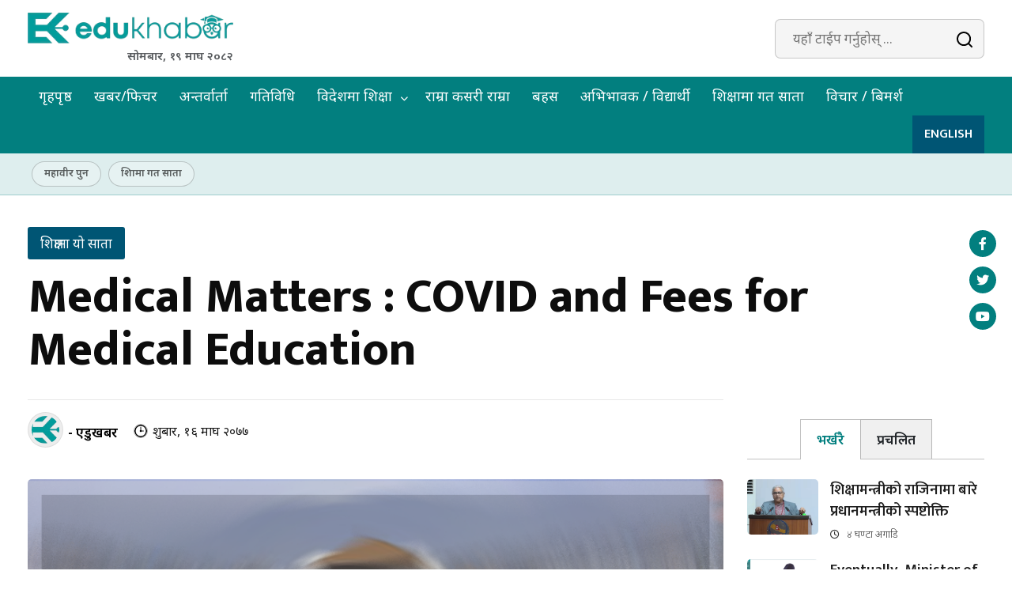

--- FILE ---
content_type: text/html; charset=UTF-8
request_url: https://www.edukhabar.com/news/15104
body_size: 8949
content:
<!DOCTYPE html>
<html lang="en">
<head>
    <meta charset="UTF-8">
    <meta http-equiv="X-UA-Compatible" content="ie=edge">
    <meta name="viewport" content="width=device-width, initial-scale=1.0">
    <meta name="theme-color" content="#027f7f">
        <link rel="icon"
          href="https://www.edukhabar.com/media/setting/icon-logo_36VsARTQ8g.png"
          sizes="32x32"/>
    <link rel="apple-touch-icon"
          href="https://www.edukhabar.com/media/setting/icon-logo_36VsARTQ8g.png"/>
    <title>            Medical Matters : COVID and Fees for Medical Education  |
         Edukhabar</title>
            <meta name="keywords" content="Edukhabar"/>
        <meta name="description" content="Edukhabar"/>
                <meta property="og:url" content="https://www.edukhabar.com/news/15104"/>
        <meta property="og:type" content="article"/>
        <meta property="og:title"
              content="Medical Matters : COVID and Fees for Medical Education "/>
        <meta property="og:description"
              content="Kathmandu -&nbsp;This week news on medical college charging higher fees, and likely extension of current academic session by two months, was reported.&nbsp; &nbsp;Multiple media reported that Bhola Thapa, a professor of engineering and former Registrar of Kathmandu University, was appointed as the new VC of the varsity.&nbsp;  &nbsp;  - News stated that Nobel Medical College in Biratnagar has been found to have charged Rs 5.5 lakh more than the fee prescribed by the Medical Education Commission. The commission had instructed the college to return the amount more than the stipulated amount. But the college has not returned it..."/>
        <meta property="og:image"
              content="https://www.edukhabar.com/images/Education_this_Week_edukhabar_en.png"/>
        <meta content="1200" property="og:image:width"/>
        <meta content="800" property="og:image:height"/>
        <meta name="twitter:card" content="summary_large_image"/>
        <meta name="twitter:title" content="Medical Matters : COVID and Fees for Medical Education "/>
        <meta name="twitter:description" content="Kathmandu -&nbsp;This week news on medical college charging higher fees, and likely extension of current academic session by two months, "/>
        <meta property="twitter:image" content="https://www.edukhabar.com/images/Education_this_Week_edukhabar_en.png"/>
        <meta property="og:image:width" content="1200"/>
    <meta property="og:image:height" content="800"/>
    <meta name="twitter:card" content="summary_large_image"/>
    <meta name="twitter:site" content="@EduKhabar">
    <meta name="twitter:creator" content="@EduKhabar">
    <meta name="google-site-verification" content=""/>
    <meta property="fb:pages" content="100045481283108"/>
    <meta property="fb:app_id" content="275253032858680"/>
    <meta content="Nepali" name="language"/>
    <meta content="" name="reply-to"/>
    <meta content="Edukhabar" name="copyright"/>
    <link rel="stylesheet"
          href="https://fonts.googleapis.com/css2?family=Mukta:wght@200;300;400;500;600;700;800&family=Noto+Sans+Devanagari:wght@100;200;300;400;600;700;800&family=Poppins:wght@100;200;300;400;600;700&display=swap">
    <link rel="stylesheet" href="//cdnjs.cloudflare.com/ajax/libs/font-awesome/6.4.0/css/all.min.css"/>
    <link rel="stylesheet" href="/build/css/app.min.css?id=3aed5d3a0901db24b88ce15d35bc0d0d">
            <!-- Global site tag (gtag.js) - Google Analytics -->
        <script async src="https://www.googletagmanager.com/gtag/js?id=G-5T4EM2XQGY" type="d72a27db5142bc3142467bd2-text/javascript"></script>
        <script type="d72a27db5142bc3142467bd2-text/javascript">
            window.dataLayer = window.dataLayer || [];

            function gtag() {
                dataLayer.push(arguments);
            }

            gtag('js', new Date());

            gtag('config', 'G-5T4EM2XQGY');
        </script>
        <style>
.the-content iframe{
width: 100% !important;
height: 670px !important;
}
</style>
    </head>
<body>
<!-- Header -->
<div class="fader"></div>
<header id="masthead" class="header ">
    <div class="ed-container">
        <div class="flexbox flex-middle flex-wrap flex-between">
            <a class="hamburger">
                <span></span>
                <span></span>
                <span></span>
            </a>
            <div class="header__left">
                <a href="/">
                    <img alt="Edukhabar" src="https://www.edukhabar.com/media/setting/logo_790q0Gbdow.png">
                </a>
                <div class="date-holder">सोमबार, १९ माघ २०८२</div>
            </div>
            <div class="header__right flexbox">
                <form role="search" method="get" class="header__right__search" action="https://www.edukhabar.com/search">
                    <input name="query" type="text" placeholder="यहाँ टाईप गर्नुहोस् ..."
                           value="">
                    <input type="submit" value="खोज्नुहोस">
                </form>

                <a href="javascript:void(0);" data-bs-toggle="modal" data-bs-target="#staticBackdrop" class="search
                    fa-solid fa-magnifying-glass"></a>
            </div>
        </div>
    </div>
</header>

<nav id="site-navigation" class="mainNavigation">
    <div class="ed-container">
        <div>
            <ul>
                                    <li class="">
                        <a href="https://www.edukhabar.com">गृहपृष्ठ</a>
                                            </li>
                                    <li class="">
                        <a href="https://www.edukhabar.com/category/news-feature">खबर/फिचर</a>
                                            </li>
                                    <li class="">
                        <a href="https://www.edukhabar.com/category/interview">अन्तर्वार्ता</a>
                                            </li>
                                    <li class="">
                        <a href="https://www.edukhabar.com/category/activity">गतिविधि</a>
                                            </li>
                                    <li class="">
                        <a href="https://www.edukhabar.com/category/education-abroad">विदेशमा शिक्षा</a>
                                                    <ul>
                                                                    <li>
                                        <a href="https://www.edukhabar.com/category/finland">
                                            फिनल्याण्ड
                                        </a>
                                    </li>
                                                                    <li>
                                        <a href="https://www.edukhabar.com/category/australia">
                                            अस्ट्रेलिया
                                        </a>
                                    </li>
                                                                    <li>
                                        <a href="https://www.edukhabar.com/category/japan">
                                            जापान
                                        </a>
                                    </li>
                                                                    <li>
                                        <a href="https://www.edukhabar.com/category/america">
                                            अमेरिका
                                        </a>
                                    </li>
                                                                    <li>
                                        <a href="https://www.edukhabar.com/category/canada">
                                            क्यानडा
                                        </a>
                                    </li>
                                                            </ul>
                                            </li>
                                    <li class="">
                        <a href="https://www.edukhabar.com/category/good-how-good">राम्रा कसरी राम्रा</a>
                                            </li>
                                    <li class="">
                        <a href="https://www.edukhabar.com/category/debate">बहस</a>
                                            </li>
                                    <li class="">
                        <a href="https://www.edukhabar.com/category/parent-student">अभिभावक / विद्यार्थी</a>
                                            </li>
                                    <li class="">
                        <a href="https://www.edukhabar.com/category/last-week-in-education">शिक्षामा गत साता</a>
                                            </li>
                                    <li class="">
                        <a href="https://www.edukhabar.com/category/openion">विचार / बिमर्श</a>
                                            </li>
                            </ul>
        </div>
        <div class="mainNavigation__right">
            <a href="https://www.edukhabar.com/category/english" class="english">
                ENGLISH
            </a>
        </div>
    </div>
</nav>
    <div class="trendingtag">
        <div class="ed-container">
            <div class="trendingtag-menu d-flex">
                <ul>
                                            <li>
                            <a href="https://www.edukhabar.com/tag/225">महावीर पुन
                            </a>
                        </li>

                                            <li>
                            <a href="https://www.edukhabar.com/tag/64">शिक्षामा गत साता
                            </a>
                        </li>

                                    </ul>
            </div>
        </div>
    </div>
<div id="sidebar-nav">
    <i class="fa fa-close close"></i>
    <div class="sidebar-nav-inner">
        <div class="menu-container">
            <ul>
                                    <li class="">
                        <a href="https://www.edukhabar.com">गृहपृष्ठ</a>
                                            </li>
                                    <li class="">
                        <a href="https://www.edukhabar.com/category/news-feature">खबर/फिचर</a>
                                            </li>
                                    <li class="">
                        <a href="https://www.edukhabar.com/category/interview">अन्तर्वार्ता</a>
                                            </li>
                                    <li class="">
                        <a href="https://www.edukhabar.com/category/activity">गतिविधि</a>
                                            </li>
                                    <li class="">
                        <a href="https://www.edukhabar.com/category/education-abroad">विदेशमा शिक्षा</a>
                                                    <ul>
                                                                    <li>
                                        <a href="https://www.edukhabar.com/category/finland">
                                            फिनल्याण्ड
                                        </a>
                                    </li>
                                                                    <li>
                                        <a href="https://www.edukhabar.com/category/australia">
                                            अस्ट्रेलिया
                                        </a>
                                    </li>
                                                                    <li>
                                        <a href="https://www.edukhabar.com/category/japan">
                                            जापान
                                        </a>
                                    </li>
                                                                    <li>
                                        <a href="https://www.edukhabar.com/category/america">
                                            अमेरिका
                                        </a>
                                    </li>
                                                                    <li>
                                        <a href="https://www.edukhabar.com/category/canada">
                                            क्यानडा
                                        </a>
                                    </li>
                                                            </ul>
                                            </li>
                                    <li class="">
                        <a href="https://www.edukhabar.com/category/good-how-good">राम्रा कसरी राम्रा</a>
                                            </li>
                                    <li class="">
                        <a href="https://www.edukhabar.com/category/debate">बहस</a>
                                            </li>
                                    <li class="">
                        <a href="https://www.edukhabar.com/category/parent-student">अभिभावक / विद्यार्थी</a>
                                            </li>
                                    <li class="">
                        <a href="https://www.edukhabar.com/category/last-week-in-education">शिक्षामा गत साता</a>
                                            </li>
                                    <li class="">
                        <a href="https://www.edukhabar.com/category/openion">विचार / बिमर्श</a>
                                            </li>
                            </ul>
            <a href="https://www.edukhabar.com/category/english" class="english">
                ENGLISH
            </a>
        </div>
    </div>
</div>

<!-- Modal -->
<div class="modal fade" id="staticBackdrop" data-bs-backdrop="static" data-bs-keyboard="false" tabindex="-1"
     aria-labelledby="staticBackdropLabel" aria-hidden="true">
    <div class="modal-dialog">
        <div class="modal-content">
            <div class="modal-header">
                <h3 class="cat-search ">खोज्नुहोस</h3>
                <button type="button" class="btn-close" data-bs-dismiss="modal" aria-label="Close"></button>
            </div>
            <div class="modal-body search-modal">
                <form method="get" action="https://www.edukhabar.com/search">
                    <input name="query" type="text" placeholder="यहाँ टाईप गर्नुहोस् ..."
                           value="">
                    <input type="submit" value="खोज्नुहोस">
                </form>
            </div>
        </div>
    </div>
</div>

<a class="more-news" href="javascript:void(0);">
    <i class="fa fa-fire"></i>
</a>

<div class="sidebar-flash-news">
    <div class="sec-heading">
        <h3>
            ताजा अपडेट
        </h3>
        <i class="fa fa-close"></i>
    </div>
    <div class="flash-news-wrap">
        <ul>
                            <li>
                    <div class="thumbnail-news">
    <a class="flexbox" href="https://www.edukhabar.com/news/17101">
        <img src="https://www.edukhabar.com/media/news/sushila_ersg4by7sY.png" alt="शिक्षामन्त्रीको राजिनामा बारे प्रधानमन्त्रीको स्पष्टोक्ति" loading="lazy">
        <div class="thumbnail-content-wrap">
            <h3 class="news-title">
                शिक्षामन्त्रीको राजिनामा बारे प्रधानमन्त्रीको स्पष्टोक्ति
            </h3>
            <div class="post-hour">
                <i class="far fa-clock"></i>
                <span>४ घण्टा अगाडि</span>
            </div>
        </div>
    </a>
</div>
                </li>
                            <li>
                    <div class="thumbnail-news">
    <a class="flexbox" href="https://www.edukhabar.com/news/17100">
        <img src="https://www.edukhabar.com/media/news/51_weekly_eng_ip123ttlJB.jpg" alt="Eventually, Minister of Education fled !" loading="lazy">
        <div class="thumbnail-content-wrap">
            <h3 class="news-title">
                Eventually, Minister of Education fled !
            </h3>
            <div class="post-hour">
                <i class="far fa-clock"></i>
                <span>४ दिन अगाडि</span>
            </div>
        </div>
    </a>
</div>
                </li>
                            <li>
                    <div class="thumbnail-news">
    <a class="flexbox" href="https://www.edukhabar.com/news/17099">
        <img src="https://www.edukhabar.com/media/news/51_weekly_J7FQG94waU.jpg" alt="अन्ततः शिक्षा मन्त्री पनि भागे !" loading="lazy">
        <div class="thumbnail-content-wrap">
            <h3 class="news-title">
                अन्ततः शिक्षा मन्त्री पनि भागे !
            </h3>
            <div class="post-hour">
                <i class="far fa-clock"></i>
                <span>१ हप्ता अगाडि</span>
            </div>
        </div>
    </a>
</div>
                </li>
                            <li>
                    <div class="thumbnail-news">
    <a class="flexbox" href="https://www.edukhabar.com/news/17098">
        <img src="https://www.edukhabar.com/media/news/UNICEF_jhalko_photo_01_edukhabar_MVZaRMHEnp.jpg" alt="बालबालिकाले खिचेका फोटा : संकटमा पनि सिकाइ निरन्तरताको प्रयास" loading="lazy">
        <div class="thumbnail-content-wrap">
            <h3 class="news-title">
                बालबालिकाले खिचेका फोटा : संकटमा पनि सिकाइ निरन्तरताको प्रयास
            </h3>
            <div class="post-hour">
                <i class="far fa-clock"></i>
                <span>१ हप्ता अगाडि</span>
            </div>
        </div>
    </a>
</div>
                </li>
                            <li>
                    <div class="thumbnail-news">
    <a class="flexbox" href="https://www.edukhabar.com/news/17097">
        <img src="https://www.edukhabar.com/media/news/neb_class-10_F8sLFa4jwZ.jpg" alt="कक्षा १० को अन्तिम परीक्षा चैत १९ देखि" loading="lazy">
        <div class="thumbnail-content-wrap">
            <h3 class="news-title">
                कक्षा १० को अन्तिम परीक्षा चैत १९ देखि
            </h3>
            <div class="post-hour">
                <i class="far fa-clock"></i>
                <span>१ हप्ता अगाडि</span>
            </div>
        </div>
    </a>
</div>
                </li>
                            <li>
                    <div class="thumbnail-news">
    <a class="flexbox" href="https://www.edukhabar.com/news/17096">
        <img src="https://www.edukhabar.com/media/news/mahabir_padak_grQltBoC1J.jpg" alt="शिक्षामन्त्री पुनको राजिनामा, प्राप्त सबै पदक नेपाल सरकारलाई दान" loading="lazy">
        <div class="thumbnail-content-wrap">
            <h3 class="news-title">
                शिक्षामन्त्री पुनको राजिनामा, प्राप्त सबै पदक नेपाल सरकारलाई दान
            </h3>
            <div class="post-hour">
                <i class="far fa-clock"></i>
                <span>१ हप्ता अगाडि</span>
            </div>
        </div>
    </a>
</div>
                </li>
                            <li>
                    <div class="thumbnail-news">
    <a class="flexbox" href="https://www.edukhabar.com/news/17095">
        <img src="https://www.edukhabar.com/media/news/50_weekly_r2nvnQzoyh.jpg" alt="अझै १० प्रतिशत बालबालिका विद्यालय बाहिरै !" loading="lazy">
        <div class="thumbnail-content-wrap">
            <h3 class="news-title">
                अझै १० प्रतिशत बालबालिका विद्यालय बाहिरै !
            </h3>
            <div class="post-hour">
                <i class="far fa-clock"></i>
                <span>२ हप्ता अगाडि</span>
            </div>
        </div>
    </a>
</div>
                </li>
                    </ul>
    </div>
</div>
                    
        <section class="mt-40 single-header">
            <div class="ed-container">
                <div class="news-detail-header">
                                                                <span class="context">शिक्षामा यो साता</span>
                                        <h2 class="heading ">
                        Medical Matters : COVID and Fees for Medical Education 
                    </h2>
                                    </div>
            </div>
        </section>
                <section class="mt-40 single-landing">
            <div class="ed-container">
                <div class=" flexbox flex-wrap ">
                    <div class="left-column">
                        <div class="post-detail post-detail-footer flexbox flex-middle flex-between">
                            <div class="newsInformation ">
            <div class="user">
                            <img src="https://www.edukhabar.com/media/authors/icon-logo_OSLRCiLgRU.png" alt="एडुखबर">
                        <a href="https://www.edukhabar.com/author/1">
                - एडुखबर
            </a>
        </div>
        <div class="post-hour">
        <img src="/build/img/clock-icon.png">
                <span>शुक्रबार, १६ माघ २०७७</span>
    </div>
</div>
                            <div class="news-post-share">
                                <div class="sharethis-inline-share-buttons"></div>
                            </div>
                        </div>
                                                    <div class="featured-image">
                                <img src="https://www.edukhabar.com/images/Education_this_Week_edukhabar_en.png" alt="Medical Matters : COVID and Fees for Medical Education ">
                            </div>
                                                                                                <div class="news-content-wrap">
                            <div class="the-content">
                                <div>Kathmandu -&nbsp;This week news on medical college charging higher fees, and likely extension of current academic session by two months, was reported.&nbsp; &nbsp;Multiple media reported that Bhola Thapa, a professor of engineering and former Registrar of Kathmandu University, was appointed as the new VC of the varsity.&nbsp;</div>

<div>&nbsp;</div>

<div>- News stated that Nobel Medical College in Biratnagar has been found to have charged Rs 5.5 lakh more than the fee prescribed by the Medical Education Commission. The commission had instructed the college to return the amount more than the stipulated amount. But the college has not returned it yet. The college administration has instead warned the students to charge a daily fine of Rs 2000 for delaying the payment of the prescribed fee.</div>

<div>&nbsp;</div>

<div>A letter to the editor mentioned that a recent meeting of the Medical Education Commission chaired by Prime Minister Oli has decided to form a task force under the coordination of the MoEST to determine the fees for MBBS, BDS and other programs. In previous years, no fees for other programs used to be fixed by the Ministry of Education. Universities were given the responsibility of setting fees for other programs. For the first time since the establishment of the Medical Education Commission, the work done to fix the fees of all programs should be commended.</div>

<div>&nbsp;</div>

<div>The news on medical colleges taking higher fees are frequently reported in the media. Even though the unjust charges of private medical colleges are depicted too frequently in the media, the government has failed to respond to the issue. Political connections of private medical college operators have also been published in the media regularly.&nbsp; Uniformity is often hailed for having a system. However, the Commission should fix a ceiling of fees and students should be able to pay based on the quality of teaching and services.&nbsp;</div>

<div>&nbsp;</div>

<div>Effects of Covid in education dominates the media coverage of education.&nbsp;</div>

<div>&nbsp;</div>

<div>- A news stating the current academic session, which was affected due to Covid-19, is likely to be extended by two months. It stated that the MoEST has started legal consultation to extend the academic session up to the month of Jestha (mid-June) which usually starts from Baisakh (end of April to mid-May) and ends in the month of Chaitra (Mid-April) every year. The existing education regulation has the provision that schools should open for 220 days a year while teaching-learning activities should be carried out for 192 days.&nbsp;</div>

<div>&nbsp;</div>

<div>- A letter to the editor suggested that if the schools are to run physical classes, the concerned school management needs to rearrange the classrooms where only two students are allowed to sit on a six-foot long bench or classes run in two shifts, if possible. It also suggested that teachers and guardians together could find a solution to ensure that kids are taught adhering to the health safety protocols.&nbsp;</div>

<div>&nbsp;</div>

<div>Safety protocol and organization of public life has been a big drama. Authorities keep on uttering such words whereas they are fully aware that adhering to so called safety protocol is a hoax. Elites of all kinds - economic, political intellectuals seek to follow what the rich industrial nations are trying to prevent the spread. Eventually, it&#39;s the people who are having to decide what their instinct instructs.</div>

<div>&nbsp;</div>

<div>- A letter to the editor expressed that the online virtual classes were not successful in delivering quality education to the students, rather being just a tool for completing the syllabus.&nbsp;</div>

<div>&nbsp;</div>

<div>- Other news included international students not allowed to come to Australia immediately due to COVID prevention policy.&nbsp;</div>

<div>&nbsp;</div>

<div><img alt="" src="/images/chat_education_week.png" style="border-style:solid; border-width:3px; float:left; height:249px; margin:3px; width:555px" />This was a lean week for the overage of news on education. Other matters included in the media are:&nbsp;</div>

<div>&nbsp;</div>

<div>- A piece of news reported that Kapilvastu Municipality-2 has awarded bicycles to 25 talented marginalized female students from the Muslim Community studying in grade 11 and grade 12 in Community Alias Governmental Schools. The news also depicted that the cycle would address student&rsquo;s issues on reaching help students to reach school faster.&nbsp;</div>

<div>&nbsp;</div>

<div>- An opinion article expressed the need for joint effort of non-state actors, local, national and international together and forge a common advocacy front to ensure inclusive education for all. The writer had mentioned that the case for investing in truly inclusive and transformative education needs collaborative effort of all the relevant stakeholders to ensure the rights of children and families neglected by the system so far.</div>

<div>&nbsp;</div>

<div>
<table border="1" cellpadding="1" cellspacing="1" style="width:500px">
	<tbody>
		<tr>
			<td>
			<p>Abbreviations :&nbsp;COVID- Corona Virus Disease, RM- Rural Municipality, TU- Tribhuvan University, KU-Kathmandu University, AFU- Agriculture and Forestry University, MoEST- Ministry of Education, Science and Technology, TUSC- Tribhuvan University Service Commission, NGOs- Non-Governmental Organizations, TUSC- Tribhuvan University Service Commission, CDC: Curriculum Development Centre, ECD- Early Childhood Development, SEE- Secondary Education Examination, SC- Supreme Court, VC- Vice Chancellor.</p>
			</td>
		</tr>
	</tbody>
</table>

<p>&#39;Education this Week&#39; is a joint effort to analyze the press coverage of education in Nepal&rsquo;s selected print media published in Kathmandu (Online scanning was stopped due to the shortage of staff time from last week - apologies with the readers). The main aim of this effort is to identify and explain major education issues picked up by the media and give back and foreground the news. This, we believe, will help policy makers and other responsible people to keep abreast with ongoing concerns and discussions on and around education. EduKhabar, in collaboration with the Center for Educational Policies and Practices (CEPP), has produced this analysis based on the news printed in Kantipur (Nepali) and The Himalayan Times (English) between 20-26 January 2021 (7-13 Magh, 2077) - Editor.</p>

<p>Read this analysis in Nepali :<a href="https://www.edukhabar.com/news/15110"> चिकित्सा शिक्षा, शुल्क र महामारी</a></p>
</div>

                            </div>
                            <div class="post-detail flexbox flex-middle flex-between">
                                <div class="news-post-share">
                                    <div class="sharethis-inline-share-buttons"></div>
                                </div>

                                <div class="related-tags">
                                                                    </div>
                                

                            </div>
                            
                            <div class="comment-area  section">
                                <h2 class="cat-heading ">
                                    <span>प्रतिक्रिया</span>
                                </h2>
                                <div class="comment-form-area">
                                    <script async defer crossorigin="anonymous" src="https://connect.facebook.net/en_US/sdk.js#xfbml=1&version=v17.0&appId=298351732660873&autoLogAppEvents=1" nonce="OnxRZFCa" type="d72a27db5142bc3142467bd2-text/javascript"></script>
                                    <div class="fb-comments" data-href="https://www.edukhabar.com/news/15104"
                                         data-width="880"
                                         data-numposts="5"></div>
                                </div>
                            </div>
                                                        <div class="related-posts mt-40">
                                <h2 class="cat-heading ">
                                    <span> सम्बन्धित खबर </span>
                                </h2>
                                <div class="grid">
                                                                            <div class="columnnews column-4 m--col">
    <a href="https://www.edukhabar.com/news/16265">
        <img src="https://www.edukhabar.com/media/news/21_eng_tnMi7cQ8Ev.jpg" alt="Low SEE Result: Fingers towards Teachers !" loading="lazy">
        <div class="columnnews-wrap">
            <h3 class="news-title">
                Low SEE Result: Fingers towards Teachers !
            </h3>
        </div>
    </a>
</div>
                                                                            <div class="columnnews column-4 m--col">
    <a href="https://www.edukhabar.com/news/16228">
        <img src="https://www.edukhabar.com/media/news/18_19_weekly_W1n9pAQlYo.jpg" alt="Controversies over High Level Commission Report and Teacher Transfer Guidelines Continue" loading="lazy">
        <div class="columnnews-wrap">
            <h3 class="news-title">
                Controversies over High Level Commission Report and Teacher Transfer Guidelines Continue
            </h3>
        </div>
    </a>
</div>
                                                                            <div class="columnnews column-4 m--col">
    <a href="https://www.edukhabar.com/news/15252">
        <img src="https://www.edukhabar.com/images/Education_this_Week_edukhabar.png" alt="निजीबाट सामुदायिक विद्यालयहरूमा सर्ने विद्यार्थीको संख्यामा वृद्धि" loading="lazy">
        <div class="columnnews-wrap">
            <h3 class="news-title">
                निजीबाट सामुदायिक विद्यालयहरूमा सर्ने विद्यार्थीको संख्यामा वृद्धि
            </h3>
        </div>
    </a>
</div>
                                                                            <div class="columnnews column-4 m--col">
    <a href="https://www.edukhabar.com/news/15251">
        <img src="https://www.edukhabar.com/images/Education_this_Week_edukhabar_en.png" alt="Raise in students shifting to public schools from private schools " loading="lazy">
        <div class="columnnews-wrap">
            <h3 class="news-title">
                Raise in students shifting to public schools from private schools 
            </h3>
        </div>
    </a>
</div>
                                                                            <div class="columnnews column-4 m--col">
    <a href="https://www.edukhabar.com/news/15249">
        <img src="https://www.edukhabar.com/images/Education_this_Week_edukhabar.png" alt="चिकित्सा शिक्षाका विकृतिमा केन्द्रित साता" loading="lazy">
        <div class="columnnews-wrap">
            <h3 class="news-title">
                चिकित्सा शिक्षाका विकृतिमा केन्द्रित साता
            </h3>
        </div>
    </a>
</div>
                                                                            <div class="columnnews column-4 m--col">
    <a href="https://www.edukhabar.com/news/15248">
        <img src="https://www.edukhabar.com/images/Education_this_Week_edukhabar_en.png" alt="Malpractices in the Medical Education Sector back in the media !" loading="lazy">
        <div class="columnnews-wrap">
            <h3 class="news-title">
                Malpractices in the Medical Education Sector back in the media !
            </h3>
        </div>
    </a>
</div>
                                                                    </div>
                            </div>
                        </div>
                    </div>
                    <div class="right-column ">
                        <div class="sticky">
                            <div class="sidebar__add ">
                                                            </div>
                            <div class="tab-news">
    <ul class="tabs">
        <li class="tab-link active" data-tab="1">भर्खरै</li>
        <li class="tab-link" data-tab="2">प्रचलित</li>
    </ul>
    <div class="tab-news-wrapper">
        <div id="tab-1" class="tab-content active">
                            <div class="thumbnail-news">
    <a class="flexbox" href="https://www.edukhabar.com/news/17101">
        <img src="https://www.edukhabar.com/media/news/sushila_ersg4by7sY.png" alt="शिक्षामन्त्रीको राजिनामा बारे प्रधानमन्त्रीको स्पष्टोक्ति" loading="lazy">
        <div class="thumbnail-content-wrap">
            <h3 class="news-title">
                शिक्षामन्त्रीको राजिनामा बारे प्रधानमन्त्रीको स्पष्टोक्ति
            </h3>
            <div class="post-hour">
                <i class="far fa-clock"></i>
                <span>४ घण्टा अगाडि</span>
            </div>
        </div>
    </a>
</div>
                            <div class="thumbnail-news">
    <a class="flexbox" href="https://www.edukhabar.com/news/17100">
        <img src="https://www.edukhabar.com/media/news/51_weekly_eng_ip123ttlJB.jpg" alt="Eventually, Minister of Education fled !" loading="lazy">
        <div class="thumbnail-content-wrap">
            <h3 class="news-title">
                Eventually, Minister of Education fled !
            </h3>
            <div class="post-hour">
                <i class="far fa-clock"></i>
                <span>४ दिन अगाडि</span>
            </div>
        </div>
    </a>
</div>
                            <div class="thumbnail-news">
    <a class="flexbox" href="https://www.edukhabar.com/news/17099">
        <img src="https://www.edukhabar.com/media/news/51_weekly_J7FQG94waU.jpg" alt="अन्ततः शिक्षा मन्त्री पनि भागे !" loading="lazy">
        <div class="thumbnail-content-wrap">
            <h3 class="news-title">
                अन्ततः शिक्षा मन्त्री पनि भागे !
            </h3>
            <div class="post-hour">
                <i class="far fa-clock"></i>
                <span>१ हप्ता अगाडि</span>
            </div>
        </div>
    </a>
</div>
                            <div class="thumbnail-news">
    <a class="flexbox" href="https://www.edukhabar.com/news/17098">
        <img src="https://www.edukhabar.com/media/news/UNICEF_jhalko_photo_01_edukhabar_MVZaRMHEnp.jpg" alt="बालबालिकाले खिचेका फोटा : संकटमा पनि सिकाइ निरन्तरताको प्रयास" loading="lazy">
        <div class="thumbnail-content-wrap">
            <h3 class="news-title">
                बालबालिकाले खिचेका फोटा : संकटमा पनि सिकाइ निरन्तरताको प्रयास
            </h3>
            <div class="post-hour">
                <i class="far fa-clock"></i>
                <span>१ हप्ता अगाडि</span>
            </div>
        </div>
    </a>
</div>
                            <div class="thumbnail-news">
    <a class="flexbox" href="https://www.edukhabar.com/news/17097">
        <img src="https://www.edukhabar.com/media/news/neb_class-10_F8sLFa4jwZ.jpg" alt="कक्षा १० को अन्तिम परीक्षा चैत १९ देखि" loading="lazy">
        <div class="thumbnail-content-wrap">
            <h3 class="news-title">
                कक्षा १० को अन्तिम परीक्षा चैत १९ देखि
            </h3>
            <div class="post-hour">
                <i class="far fa-clock"></i>
                <span>१ हप्ता अगाडि</span>
            </div>
        </div>
    </a>
</div>
                            <div class="thumbnail-news">
    <a class="flexbox" href="https://www.edukhabar.com/news/17096">
        <img src="https://www.edukhabar.com/media/news/mahabir_padak_grQltBoC1J.jpg" alt="शिक्षामन्त्री पुनको राजिनामा, प्राप्त सबै पदक नेपाल सरकारलाई दान" loading="lazy">
        <div class="thumbnail-content-wrap">
            <h3 class="news-title">
                शिक्षामन्त्री पुनको राजिनामा, प्राप्त सबै पदक नेपाल सरकारलाई दान
            </h3>
            <div class="post-hour">
                <i class="far fa-clock"></i>
                <span>१ हप्ता अगाडि</span>
            </div>
        </div>
    </a>
</div>
                    </div>
        <div id="tab-2" class="tab-content ">
                            <div class="thumbnail-news">
    <a class="flexbox" href="https://www.edukhabar.com/news/17101">
        <img src="https://www.edukhabar.com/media/news/sushila_ersg4by7sY.png" alt="शिक्षामन्त्रीको राजिनामा बारे प्रधानमन्त्रीको स्पष्टोक्ति" loading="lazy">
        <div class="thumbnail-content-wrap">
            <h3 class="news-title">
                शिक्षामन्त्रीको राजिनामा बारे प्रधानमन्त्रीको स्पष्टोक्ति
            </h3>
            <div class="post-hour">
                <i class="far fa-clock"></i>
                <span>४ घण्टा अगाडि</span>
            </div>
        </div>
    </a>
</div>
                            <div class="thumbnail-news">
    <a class="flexbox" href="https://www.edukhabar.com/news/17100">
        <img src="https://www.edukhabar.com/media/news/51_weekly_eng_ip123ttlJB.jpg" alt="Eventually, Minister of Education fled !" loading="lazy">
        <div class="thumbnail-content-wrap">
            <h3 class="news-title">
                Eventually, Minister of Education fled !
            </h3>
            <div class="post-hour">
                <i class="far fa-clock"></i>
                <span>४ दिन अगाडि</span>
            </div>
        </div>
    </a>
</div>
                    </div>
    </div>
</div>
                            <div class="sidebar__add ">
                                                            </div>
                        </div>
                    </div>
                </div>
            </div>
        </section>
                    <section class="section related__news bg-muted mt-40 bahas ">
                <div class="ed-container">
                    <h2 class="cat-heading ">
                        <span>छुटाउनुभयो कि ?</span>
                    </h2>
                    <div class="grid">
                                                    <div class="columnnews column-3">
    <a href="https://www.edukhabar.com/news/17096">
        <img src="https://www.edukhabar.com/media/news/mahabir_padak_grQltBoC1J.jpg" alt="शिक्षामन्त्री पुनको राजिनामा, प्राप्त सबै पदक नेपाल सरकारलाई दान" loading="lazy">
        <div class="columnnews-wrap">
            <h3 class="news-title">
                शिक्षामन्त्री पुनको राजिनामा, प्राप्त सबै पदक नेपाल सरकारलाई दान
            </h3>
        </div>
    </a>
</div>
                                                    <div class="columnnews column-3">
    <a href="https://www.edukhabar.com/news/17097">
        <img src="https://www.edukhabar.com/media/news/neb_class-10_F8sLFa4jwZ.jpg" alt="कक्षा १० को अन्तिम परीक्षा चैत १९ देखि" loading="lazy">
        <div class="columnnews-wrap">
            <h3 class="news-title">
                कक्षा १० को अन्तिम परीक्षा चैत १९ देखि
            </h3>
        </div>
    </a>
</div>
                                                    <div class="columnnews column-3">
    <a href="https://www.edukhabar.com/news/17099">
        <img src="https://www.edukhabar.com/media/news/51_weekly_J7FQG94waU.jpg" alt="अन्ततः शिक्षा मन्त्री पनि भागे !" loading="lazy">
        <div class="columnnews-wrap">
            <h3 class="news-title">
                अन्ततः शिक्षा मन्त्री पनि भागे !
            </h3>
        </div>
    </a>
</div>
                                                    <div class="columnnews column-3">
    <a href="https://www.edukhabar.com/news/17098">
        <img src="https://www.edukhabar.com/media/news/UNICEF_jhalko_photo_01_edukhabar_MVZaRMHEnp.jpg" alt="बालबालिकाले खिचेका फोटा : संकटमा पनि सिकाइ निरन्तरताको प्रयास" loading="lazy">
        <div class="columnnews-wrap">
            <h3 class="news-title">
                बालबालिकाले खिचेका फोटा : संकटमा पनि सिकाइ निरन्तरताको प्रयास
            </h3>
        </div>
    </a>
</div>
                                            </div>
                </div>
            </section>
            <!-- Header -->
<footer id="colophon" class="site-footer-first">
    <div class="site-footer">
        <div class="ed-container">
            <div class="grid">
                <div class="column-3">
                    <h4 class="site-footer-header">
                        पी एण्ड पी मल्टिमिडिया प्रा. लि
                    </h4>
                    <div class="site-footer-contact">
                        <p>सञ्चालक/सम्पादक : श्रीधर पौडेल <br>
कार्यकारी सम्पादक : मकर श्रेष्ठ  <br>
सुचना विभाग दर्ता प्रमाणपत्र नं. ५५/०७३-७४</p>
                    </div>
                </div>
                <div class="column-3">
                    <h5 class="footer-head">
                        सम्पर्क
                    </h5>
                    <div class="site-footer-contact">
                        <p><a href="/cdn-cgi/l/email-protection#432a2d252c03262736282b222122316d202c2e"><span class="__cf_email__" data-cfemail="0b62656d644b6e6f7e60636a696a7925686466">[email&#160;protected]</span></a><br>कार्यालयः ललितपुर महानगरपालिका - १४, शोभाहिटी, शोभानगर <br> 
सम्पर्क कार्यालय : बुद्धनगर, काठमाडौं
फोन नम्बर : 9766386829 (O)
                    </div>
                </div>
                <div class="column-3">
                    <h5 class="footer-head">
                        मेनू </h5>
                    <div class="footer-links">
                        <div>
                            <ul>
                                <li>
                                    <a href="https://www.edukhabar.com">गृहपृष्ठ</a>
                                </li>
                                                                    <li>
                                        <a href="https://www.edukhabar.com/page/about-us">About Us</a>
                                    </li>
                                                                    <li>
                                        <a href="https://www.edukhabar.com/page/useful-links">Useful Links</a>
                                    </li>
                                                                    <li>
                                        <a href="https://www.edukhabar.com/page/advertise-with-us">Advertise with Us</a>
                                    </li>
                                                            </ul>
                        </div>
                    </div>
                </div>
                <div class="column-3">
                    <h5 class="footer-head">
                        सामाजिक संजाल
                    </h5>
                    <div class="footer-social-media">
                                                    <a href="https://www.facebook.com/Edukhabar/" class="fab fa-facebook-f social-media"
                               target="_blank"></a>
                                                                            <a href="https://twitter.com/EduKhabar" class="fab fa-twitter social-media"
                               target="_blank"></a>
                                                                            <a href="https://www.youtube.com/channel/UCdm5WAEoyRCcbX5KLkFsy7Q" class="fab fa-youtube social-media"
                               target="_blank"></a>
                                            </div>
                </div>
            </div>
        </div>
    </div>
    <div class="last-footer">
        <div class="ed-container">
            Copyrights © 2026 All Rights Reserved by P & P Multimedia (Perspective and Participation)
        </div>
    </div>
</footer>
<div class="floation-social-media">
            <a href="https://www.facebook.com/Edukhabar/" class="fab fa-facebook-f social-media"
           target="_blank"></a>
                <a href="https://twitter.com/EduKhabar" class="fab fa-twitter social-media"
           target="_blank"></a>
                <a href="https://www.youtube.com/channel/UCdm5WAEoyRCcbX5KLkFsy7Q" class="fab fa-youtube social-media"
           target="_blank"></a>
    </div>

<script data-cfasync="false" src="/cdn-cgi/scripts/5c5dd728/cloudflare-static/email-decode.min.js"></script><script type="d72a27db5142bc3142467bd2-text/javascript" src='https://platform-api.sharethis.com/js/sharethis.js#property=64b8f8e260781a00121c7e94&product=sop' async='async'></script>
<script src="/build/js/app.min.js?id=d9a9ffeb1fd52466280061b3ce6db054" type="d72a27db5142bc3142467bd2-text/javascript"></script>
        <script type="d72a27db5142bc3142467bd2-text/javascript" src='https://platform-api.sharethis.com/js/sharethis.js#property=64b8f8e260781a00121c7e94&product=sop' async='async'></script>
        <script type="d72a27db5142bc3142467bd2-text/javascript">
            $('.news-content-wrap .the-content a>img, .news-content-wrap .the-content p>img, .news-content-wrap .the-content img').each(function () {
                $(this).removeAttr('height');
            });

            $(document).ready(function () {
                var newsId = '15104';

                $.ajax({
                    type: 'POST',
                    url: 'https://www.edukhabar.com/news-views/:id'.replace(':id', newsId),
                    dataType: 'json',
                    success: function (response) {
                    },
                    error: function (xhr, textStatus, error) {
                        console.error(xhr.responseText);
                    }
                });
            });
        </script>
    <script src="/cdn-cgi/scripts/7d0fa10a/cloudflare-static/rocket-loader.min.js" data-cf-settings="d72a27db5142bc3142467bd2-|49" defer></script><script defer src="https://static.cloudflareinsights.com/beacon.min.js/vcd15cbe7772f49c399c6a5babf22c1241717689176015" integrity="sha512-ZpsOmlRQV6y907TI0dKBHq9Md29nnaEIPlkf84rnaERnq6zvWvPUqr2ft8M1aS28oN72PdrCzSjY4U6VaAw1EQ==" data-cf-beacon='{"version":"2024.11.0","token":"194e311b44b74495af6aecacca9a00d6","r":1,"server_timing":{"name":{"cfCacheStatus":true,"cfEdge":true,"cfExtPri":true,"cfL4":true,"cfOrigin":true,"cfSpeedBrain":true},"location_startswith":null}}' crossorigin="anonymous"></script>
</body>
</html>
